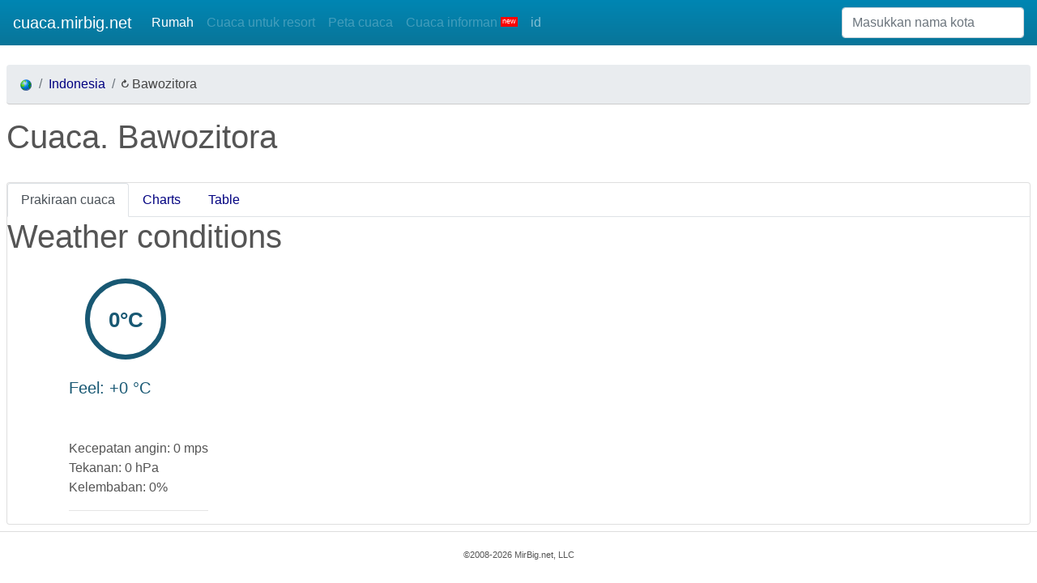

--- FILE ---
content_type: text/html; charset=UTF-8
request_url: https://cuaca.mirbig.net/id/ID/00/1215422_Bawozitora
body_size: 5935
content:
<!DOCTYPE html>
<html lang="id" dir="ltr">

<head>
    <link rel="preload" href="https://code.jquery.com/jquery-3.4.1.min.js" as="script">
    <link rel="preload" href="https://cdnjs.cloudflare.com/ajax/libs/popper.js/1.12.9/umd/popper.min.js" as="script">
    <link rel="preload" href="https://stackpath.bootstrapcdn.com/bootstrap/4.3.1/js/bootstrap.min.js" as="script">
        <link rel="preload" href="/d2/js/layout.js" as="script">
    <link rel="preload" href="/d2/js/search.js" as="script">
    <link rel="preload" href="/d2/js/w.js" as="script">

    <link rel="preload" href="https://stackpath.bootstrapcdn.com/bootstrap/4.3.1/css/bootstrap.min.css" as="style">
    <link rel="preload" href="/d2/css/inline.css" as="style">
    <link rel="preload" href="/d2/css/weather-icons-wind.css" as="style">
    <link rel="preload" href="/d2/css/weather-icons.css" as="style">

    
<!-- реклама adsense -->
<script async src="https://pagead2.googlesyndication.com/pagead/js/adsbygoogle.js"></script>
<script>
     (adsbygoogle = window.adsbygoogle || []).push({
          google_ad_client: "ca-pub-9604672713565543",
          enable_page_level_ads: true
     });
</script>

    <!-- <base href="http://i.goodsdir.com/" target="_blank"> -->
    <meta charset="utf-8">
    <meta http-equiv="X-UA-Compatible" content="IE=edge">
    <meta name="viewport" content="width=device-width, initial-scale=1.0">

    <link rel="manifest" href="/d2/js/manifest.json">
    
    <link rel="stylesheet" href="https://stackpath.bootstrapcdn.com/bootstrap/4.3.1/css/bootstrap.min.css" integrity="sha384-ggOyR0iXCbMQv3Xipma34MD+dH/1fQ784/j6cY/iJTQUOhcWr7x9JvoRxT2MZw1T" crossorigin="anonymous">
    <link rel="stylesheet" type="text/css" href="/d2/css/inline.css">
    <link rel="stylesheet" href="/d2/css/weather-icons-wind.css">
    <link rel="stylesheet" href="/d2/css/weather-icons.css">
    
    
    <!-- required: a default theme -->
    <style type="text/css">
        /*@import "/design/css/_combine.css";*/
    </style>

    <!--    <link id="themeStyles" rel="stylesheet" href="/js/dijit/themes/tundra/tundra.css"/>-->
    <!--    <link rel="stylesheet" href="/js/dojo/resources/dojo.css"/>-->

    <!-- <title>Weather PWA</title> -->
    <title>Cuaca. Bawozitora. , Indonesia. Akurat Prakiraan Cuaca</title><meta name="description" content="Cuaca. Bawozitora. , Indonesia. Akurat Prakiraan Cuaca. Pada hari ini, besok, seminggu. Detil ramalan cuaca mirbig.net" >
<meta name="keywords" content="Prakiraan cuaca Bawozitora . Indonesia" ><link href="https://cuaca.mirbig.net/id/ID//1215422_Bawozitora" rel="canonical" >
<link href="/design/css/print.css" media="print" rel="stylesheet" type="text/css" >
<link href="/d2/css/ltr.css" media="screen" rel="stylesheet" type="text/css" >    <meta name="theme-color" content="#0086b3">
    <!-- Add to home screen for Safari on iOS -->
    <meta name="apple-mobile-web-app-capable" content="yes">
    <meta name="apple-mobile-web-app-status-bar-style" content="black">
    <meta name="apple-mobile-web-app-title" content="Weather PWA">

    <link rel="apple-touch-icon" href="/d2/images/icons/icon-152x152.png">
    <meta name="msapplication-TileImage" content="/d2/images/icons/icon-144x144.png">
    <meta name="msapplication-TileColor" content="#0086b3">

    <!-- Global site tag (gtag.js) - Google Analytics -->
    <script async src="https://www.googletagmanager.com/gtag/js?id=UA-1088910-13"></script>
    <script>
        window.dataLayer = window.dataLayer || [];
        function gtag(){dataLayer.push(arguments);}
        gtag('js', new Date());

        gtag('config', 'UA-1088910-13');
    </script>
</head>

<body dir="ltr">
    <nav class="navbar navbar-expand-md navbar-dark bg-navbar mb-3" role="navigation">
        <!-- <div id="head">
            <a class="logo" href="/"> <span>cuaca.mirbig.net</span> <i>Prakiraan cuaca</i></a>
            <a id="logo" href="/" style="background:url(/design/l/cuaca.mirbig.net.gif)" ></a>
        </div> -->
        <a class="navbar-brand" href="/id/">cuaca.mirbig.net</a>
        <button class="navbar-toggler" type="button" data-toggle="collapse" data-target="#navbarCollapse" aria-controls="navbarCollapse" aria-expanded="false" aria-label="Toggle navigation">
            <span class="navbar-toggler-icon"></span>
        </button>
        <div class="collapse navbar-collapse" id="navbarCollapse">
            <ul class="navbar-nav mr-auto">
                <li class="nav-item active"><a class="nav-link" href="/id/">Rumah</a></li>
                <li class="nav-item"><a class="nav-link disabled" href="/id/health-resort">Cuaca untuk resort</a></li>
                <li class="nav-item"><a class="nav-link disabled" href="/id/map">Peta cuaca</a></li>
                                <li class="nav-item omega"><a class="nav-link disabled" href="/id/api">Cuaca informan <sup class="sticker-new">new</sup></a></li>
                <li class="nav-item omega"><a id="chLang" class="nav-link" href="javascript:void(0);" data-scroll-to="#searchResult">id </a></li>
            </ul>
            <form class=" mt-2 mt-md-0">
                <input class="form-control mr-sm-2" type="text" id="txt_search" name="txt_search" placeholder="Masukkan nama kota"
                    aria-label="Masukkan nama kota" data-scroll-to="#txt_search">
                <!-- <button class="btn btn-outline-success my-2 my-sm-0" type="submit">Search</button> -->
            </form>
        </div>
        <div id="qTopMenu"></div>
    </nav>
    <main class="container-fluid p-sm-2 p-xs-1">
        <!-- <div class="d-flex align-items-center" id="searchSpinner">
            <strong>Loading...</strong>
            <div class="spinner-grow ml-auto" role="status" aria-hidden="true"></div>
        </div> -->
        <div class="spinner-grow text-primary " role="status" id="searchSpinner">
                <span class="sr-only">Loading...</span>
        </div>
        <div id="searchResult"></div>


        <nav aria-label="breadcrumb">
    <ol class="breadcrumb">
        <li class="first breadcrumb-item"><a href="/id/"><img src="https://i.goodsdir.com/w/design/i/pixel.gif" class="master-icons earth" alt="Earth" /></a></li>
                    <li class="breadcrumb-item"><a href="/id/ID/">Indonesia</a></li>            <li class="breadcrumb-item" id="BrCrName" onclick="window.location.reload(true);"><i class="wi wi-refresh"></i> Bawozitora</li>
                    </ol>
</nav>    <h1 class="pL9" id="H1">
        Cuaca. Bawozitora</h1>
<br clear="all"/>

    <div dojoType="dijit.Tooltip" style="display: none" position="below" connectId="H1">
        <div class="BugEditH1_tooltip">
            <h4> kualitas terjemahan </h4> Submit your terjemahan sendiri. Dalam rangka untuk melestarikan pilihan Anda, tekan Enter.<strong><br />
                Bahasa: Bahasa Indonesia</strong>
        </div>
    </div>
    <style type="text/css">
    </style>

<link rel="stylesheet" type="text/css" href="/d2/css/inline.css">


<div class="card">
    <nav>
        <div class="nav nav-tabs" id="nav-tab" role="tablist">
            <a class="nav-item nav-link active" id="nav-shortW-tab" data-toggle="tab" href="#nav-shortW" role="tab" aria-controls="nav-shortW" aria-selected="true">Prakiraan cuaca</a>
            <a class="nav-item nav-link" id="nav-chartW-tab" data-toggle="tab" href="#nav-chartW" role="tab" aria-controls="nav-chartW" aria-selected="false">Charts</a>
            <a class="nav-item nav-link" id="nav-fullW-tab" data-toggle="tab" href="#nav-fullW" role="tab" aria-controls="nav-fullW" aria-selected="false">Table</a>
        </div>
    </nav>
    <div class="tab-content" id="nav-tabContent">
        <div class="tab-pane fade" id="nav-fullW" role="tabpanel" aria-labelledby="nav-fullW-tab">
            <div class="grid-container card forecast">
                <div class="flexhead pl-2" id="titlesFullW">
                    <div>Tanggal</div>
                    <div><span class="wi wi-time-3"></span><span class="text">Local time</span></div>
                    <div><span class="wi wi-thermometer"></span><span class="text">Suhu , °C<span class="wi wi-celsius"></span> </div>
                    <div><span class="wi wi-thermometer-exterior"></span><span class="text">Feel, °C </span>
                                            </div>
                    <div class="conditions"><span class="wi wi-cloudy conditions"></span><span class="text">Weather conditions</span></div>
                    <div><span class="wi wi-cloud-refresh"></span><span class="text">Clouds, %</span></div>
                    <div><span class="wi wi-raindrops"></span><span class="text">Precipitation, mm</span></div>
                    <div><span class="wi wi-barometer"></span> <span class="text">Tekanan,  hPa</span></div>
                    <div><span class="wi wi-wind-direction"></span><span class="text">Kecepatan angin,  mps</span></div>
                    <!--<div class="">, </div>-->
                    <div><span class="wi wi-wind-direction"></span> <span class="text">Arah angin</span></div>
                    <div><span class="wi wi-humidity"></span><span class="text">Kelembaban</span></div>
                    <div><span class="wi wi-sunrise"></span><span class="text">Sun</span></div>
                    <div><span class="wi wi-moon-0"></span><span class="text">Bulan</span></div>
                    <div class="conditions"><span class="wi wi-lunar-eclipse"></span> <span class="text">Lunar phase</span></div>
                </div>
                            </div>
        </div>

        <div class="tab-pane fade show active " id="nav-shortW" role="tabpanel" aria-labelledby="nav-shortW-tab">
            
        <h1> Weather conditions </h1>
            <div class="container">
                <div class="row">
                    <div class="col-md-auto">
                        
                        <span id="currentT" t-c="">0°C</span><br>

                        <span t-c=''>Feel: +0 °C</span><br>
                        <img alt='' src='https://i.goodsdir.com/w/design/i/om/.png'/> <br>
                        <span></span><br>
                        <span>Kecepatan angin: 0  mps</span><br>
                        <span>Tekanan: 
                            0  hPa                         </span><br>
                        <span>Kelembaban: 0%</span><br>
                        
                         
                        <hr>
                    </div>
                    <div class="col">
                                        </div>
                </div>
            </div>
        </div>
        <div class="tab-pane fade" id="nav-chartW" role="tabpanel" aria-labelledby="nav-chartW-tab" style="padding:0 5%">
            <!-- <script src="https://cdnjs.cloudflare.com/ajax/libs/Chart.js/2.8.0/Chart.min.js"></script> -->
            <script src="https://cdnjs.cloudflare.com/ajax/libs/Chart.js/2.9.3/Chart.min.js"></script>
            <script src="/js/utils.js"></script>
            <style>
                #currentT{
                    text-align: center; 
                    border: 6px solid grey; 
                    width: 100px; 
                    height: 100px;
                    line-height: 90px; 
                    border-radius: 100%; 
                    margin: 20px; 
                    display: inline-block; 
                    vertical-align: top;
                    font-weight:bold;
                    font-size:1.6rem;                    
                }

                canvas {
                    -moz-user-select: none;
                    -webkit-user-select: none;
                    -ms-user-select: none;
                    /* height: 500px; */
                    /* width:500px; */
                    margin: 0;
                    padding: 0;
                    height:50%;
                    min-height:50% 
                }
                #Wcanvas{
                    /* height: 500px; */
                }
            </style>
            <canvas id="Wcanvas" style="height:70vh; width:100vw" dir="ltr"></canvas>

            <script>
                var chartData = {
                    labels: [],
                    // options: {
                    //     maintainAspectRatio: false,
                    // },
                    datasets: [{
                        type: 'line',
                        label: "Suhu",
                        yAxisID: 'Temp',
                        borderColor: window.chartColors.red,
                        borderWidth: 2,
                        fill: false,
                        data: [
                                                    ]
                    },
                                        ]
                };
                
                function monitorMinHeight(){
                        alert('resized');
                        // console.log('resize Chart '+ Chart.parentNode);
                        // console.log(window.Chart);
                        // window.Chart.canvas.parentNode.style.height = '128px';
                        // window.Chart.canvas.parentNode.style.width = '128px';
                };

                window.onload = function() {

                    //   змінюємо шаблон позамовчюванню щоб додоти затемнений фон для ночей
                    Chart.pluginService.register({
                        // This works to coor th backgournd
                        beforeDraw: function (chart, easing) {
                            if (chart.config.options.chartArea && chart.config.options.chartArea.backgroundColorNight) {
                                var ctx = chart.chart.ctx;
                                var chartArea = chart.chartArea; // область графіка

                                chartArea.left;
                                chartArea.right;
                                var Delta2 = chartArea.right - chartArea.left;
                                var meta = chart.getDatasetMeta(0);

                                ctx.save();
                                ctx.fillStyle = chart.config.options.chartArea.backgroundColorNight;
                                // console.log (start,stop);
                                // console.log (chartArea);                                   

                                                                function getRadians(degrees) {
                                    return (Math.PI/180)*degrees;
                                }
                                // ctx.fillStyle = 'rgba(200, 140, 60, 0.3)'
                                // ctx.arc(100, 100, 20, 0, getRadians(180));
                                // ctx.fill();

                                ctx.height = 500;
                                // ctx.restore();
                                }
                            }
                        });

                    var ctx = document.getElementById('Wcanvas').getContext('2d');

                    input = {
                        type: 'line',
                        data: chartData,
                        options: {
                            chartArea: {
                                backgroundColorNight: 'rgba(85, 60, 100, 0.2)'
                            },
                            responsive: true,
                            // maintainAspectRatio: false,
                            // aspectRatio: 1,
                            // responsiveAnimationDuration: 200,
                            title: {
                                display: true,
                                text: "ramalan cuaca di Bawozitora waktu dekat"
                            },
                            tooltips: {
                                // mode: 'nearest', //'index',
                                // intersect: true,
                                position: 'nearest',
                                mode: 'index',
						        intersect: false,
                            },
                            scales: {
                                yAxes: [{
                                    id: 'Temp',
                                    type: 'linear',
                                    position: 'left',                                    
                                    scaleLabel: {
                                        display: true,
                                        labelString: "Suhu, °C"
                                    },
                                                                    }, 
                                ]
                            }
                        }
                    };

                    // Render Chart
                    new Chart(ctx, input);

                    // ctx.height = 500;

                    // var canvas = document.getElementsByTagName('canvas')[0];
                    // canvas.width  = 800;
                    // canvas.height = 600;
                    ctx.canvas.width = innerWidth;
                    ctx.canvas.height = innerHeight;

                    
                };
            </script>

        </div>
    </div>
</div>


<style type="text/css">
table#wf1{
    /* display: none; */
}
table#wf1 td{
    text-align: center;
}
.pressure>i{
    padding: 0 2px;
}
    tc-5 {
        color='#8C4984';
        font-size: 25px;
    }

    tc1 {
        color='#185873';
        font-size: 25px;
    }

    tc7 {
        color='#2C8A9F';
        font-size: 25px;
    }

    tc13 {
        color='#83D1DB';
        font-size: 25px;
    }

    tc20 {
        color='#BCCA6B';
        font-size: 25px;
    }

    tc26 {
        color='#8EA241';
        font-size: 25px;
    }

    tc32 {
        color='#E69230';
        font-size: 25px;
    }

    tc33 {
        color='#BF3741';
        font-size: 25px;
    }

    t25 {
        font-size: 25px;
    }
</style>
    </main>
    <footer>
        <div id="copyright">©2008-2026 MirBig.net, LLC</div>
    </footer>
    <!-- Optional JavaScript -->
    <!-- jQuery first, then Popper.js, then Bootstrap JS -->
    <script src="https://code.jquery.com/jquery-3.4.1.min.js" integrity="sha256-CSXorXvZcTkaix6Yvo6HppcZGetbYMGWSFlBw8HfCJo=" crossorigin="anonymous"></script>
    <script src="https://cdnjs.cloudflare.com/ajax/libs/popper.js/1.12.9/umd/popper.min.js" integrity="sha384-ApNbgh9B+Y1QKtv3Rn7W3mgPxhU9K/ScQsAP7hUibX39j7fakFPskvXusvfa0b4Q" crossorigin="anonymous"></script>
    <script src="https://stackpath.bootstrapcdn.com/bootstrap/4.3.1/js/bootstrap.min.js" integrity="sha384-JjSmVgyd0p3pXB1rRibZUAYoIIy6OrQ6VrjIEaFf/nJGzIxFDsf4x0xIM+B07jRM" crossorigin="anonymous"></script>
    
    <script src="/d2/js/layout.js"></script>
    <script src="/d2/js/search.js"></script>
    <script src="/d2/js/w.js"></script>
    <script type="text/javascript" src="/d2/js/wcity.js"></script></body>
</html>

--- FILE ---
content_type: text/html; charset=utf-8
request_url: https://www.google.com/recaptcha/api2/aframe
body_size: 257
content:
<!DOCTYPE HTML><html><head><meta http-equiv="content-type" content="text/html; charset=UTF-8"></head><body><script nonce="iNZGayih9qvNHcNyd6mkuQ">/** Anti-fraud and anti-abuse applications only. See google.com/recaptcha */ try{var clients={'sodar':'https://pagead2.googlesyndication.com/pagead/sodar?'};window.addEventListener("message",function(a){try{if(a.source===window.parent){var b=JSON.parse(a.data);var c=clients[b['id']];if(c){var d=document.createElement('img');d.src=c+b['params']+'&rc='+(localStorage.getItem("rc::a")?sessionStorage.getItem("rc::b"):"");window.document.body.appendChild(d);sessionStorage.setItem("rc::e",parseInt(sessionStorage.getItem("rc::e")||0)+1);localStorage.setItem("rc::h",'1768963778063');}}}catch(b){}});window.parent.postMessage("_grecaptcha_ready", "*");}catch(b){}</script></body></html>

--- FILE ---
content_type: text/css
request_url: https://cuaca.mirbig.net/d2/css/ltr.css
body_size: -22
content:
.forecast>div.flexhead{
    z-index: 1;
    position: sticky;
    min-width: 50px;
    left: 0;
}

--- FILE ---
content_type: application/javascript; charset=utf-8
request_url: https://cuaca.mirbig.net/d2/js/layout.js
body_size: 1647
content:
// scroll functions
// $(window).scroll(function (e) {
//     // add/remove class to navbar when scrolling to hide/show
//     var scroll = $(window).scrollTop();
//     if (scroll >= 160) {
//         $('.navbar').addClass("navbar-hide");
//     } else {
//         $('.navbar').removeClass("navbar-hide");
//     }
// });

//  window.addEventListener("orientationchange", function () {
// //     hideNav();
//     alert('Wcanvas');
//     Chart.canvas.parentNode.style.height = '128px';
//     Chart.canvas.parentNode.style.width = '128px';
//  }, false);

// window.addEventListener("resize", function () {
//     hideNav();
// }, false);

// document.addEventListener("DOMContentLoaded", () => {
//     if (document.readyState === "interactive" || document.readyState === "complete") {
//         hideNav();
//     }
// });

// function hideNav() {
//     let h = $(window).height();
//     if (h <= 411) {
//         $('.navbar').removeClass("fixed-top").addClass("navbar-hide");
//         $('body').css("{padding-top: 0;}");
//     } else {
//         $('.navbar').removeClass("navbar-hide").addClass("fixed-top");
//     }
// }

$('#txt_search').on('focus', function() {
    document.body.scrollTop = $(this).offset().top;
    console.log('must scroll'+$(this).offset().top);
});

$("[data-scroll-to]").click(function() {
    var $this = $(this),
        $toElement      = $this.attr('data-scroll-to'),
        $focusElement   = $this.attr('data-scroll-focus'),
        $offset         = $this.attr('data-scroll-offset') * 1 || 0,
        $speed          = $this.attr('data-scroll-speed') * 1 || 500;
  
    $('html, body').animate({
      scrollTop: $($toElement).offset().top + $offset - 9
    }, $speed);
    
    if ($focusElement) $($focusElement).focus();
  });

--- FILE ---
content_type: application/javascript; charset=utf-8
request_url: https://cuaca.mirbig.net/d2/js/search.js
body_size: 1142
content:
$(document).ready(function () {
    var lang = $("html").attr('lang');
    $("#txt_search").on('input', 
        delay(function () {
            console.log('Time elapsed 600ms!', this.value);
            var search = $(this).val();
            if (search != "") {
                $.ajax({
                    url: '/ajax/citysearch/' + lang + '///' + search,
                    type: 'get',
                    // data: { search: search, type: 1, lang: lang },
                    dataType: 'html',
                    // beforeSend: function () {
                    //     $("#searchSpinner").show();
                    // },
                    success: function (response) {
                        $("#searchResult").empty();
                        $("#searchResult").append(response);
                        $("#searchSpinner").hide();
                    }
                });
            }
        }, 500)
    );
    $("#txt_search").on('input',function(){$("#searchSpinner").show()});
});


function delay(callback, ms) {
    var timer = 0;
    return function () {
        var context = this, args = arguments;
        clearTimeout(timer);
        timer = setTimeout(function () {
            callback.apply(context, args);
        }, ms || 0);
    };
}


